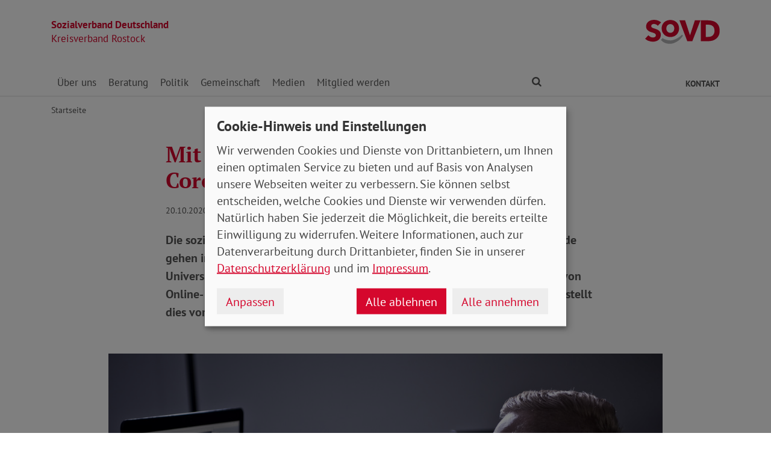

--- FILE ---
content_type: text/html; charset=utf-8
request_url: https://www.sovd-rostock.de/aktuelles/meldung/mit-handicap-studieren-in-zeiten-von-corona
body_size: 9778
content:
<!DOCTYPE html> <html lang="de"> <head> <meta charset="utf-8"> <!-- Powered by Threeme Distribution This website is powered by TYPO3 - inspiring people to share! TYPO3 is a free open source Content Management Framework initially created by Kasper Skaarhoj and licensed under GNU/GPL. TYPO3 is copyright 1998-2026 of Kasper Skaarhoj. Extensions are copyright of their respective owners. Information and contribution at https://typo3.org/ --> <link rel="icon" href="/_assets/279cee4ecef4166e206be59121d7a13a/Images/Favicon/favicon.ico" type="image/vnd.microsoft.icon"> <title>Mit Handicap studieren in Zeiten von Corona</title> <meta name="generator" content="TYPO3 CMS"> <meta name="description" content="Die sozialen Folgen der Corona-Pandemie sind weiter spürbar. Auch Studierende gehen ins nächste Online-Wintersemester mit gemischten Gefühlen. Einige Universitäten bleiben im vollen Online-Modus, einige bieten hybride Formen von Online- und Präsenzveranstaltungen an. Besonders Studierende mit Handicap stellt dies vor Herausforderungen. Drei von ihnen berichten von ihren Erfahrungen."> <meta name="viewport" content="width=device-width, initial-scale=1"> <meta name="keywords" content="Soziales, Verband, SoVD"> <meta name="author" content="Sozialverband Deutschland e.V."> <meta name="robots" content="index,follow"> <meta property="og:title" content="Mit Handicap studieren in Zeiten von Corona"> <meta property="og:type" content="article"> <meta property="og:url" content="https://www.sovd-rostock.de/aktuelles/meldung/mit-handicap-studieren-in-zeiten-von-corona"> <meta property="og:image" content="https://www.sovd-rostock.de/fileadmin/_processed_/0/0/csm_AdobeStock_211246086_379b557437.jpeg"> <meta property="og:image:width" content="1200"> <meta property="og:image:height" content="801"> <meta property="og:description" content="Die sozialen Folgen der Corona-Pandemie sind weiter spürbar. Auch Studierende gehen ins nächste Online-Wintersemester mit gemischten Gefühlen. Einige Universitäten bleiben im vollen Online-Modus, einige bieten hybride Formen von Online- und Präsenzveranstaltungen an. Besonders Studierende mit Handicap stellt dies vor Herausforderungen. Drei von ihnen berichten von ihren Erfahrungen."> <meta name="twitter:title" content="Mit Handicap studieren in Zeiten von Corona"> <meta name="twitter:card" content="summary"> <meta name="twitter:image" content="https://www.sovd-rostock.de/fileadmin/_processed_/0/0/csm_AdobeStock_211246086_379b557437.jpeg"> <meta name="twitter:image:alt" content="Junger Mensch im Rollstuhl blickt auf einen Laptop. "> <meta name="twitter:description" content="Die sozialen Folgen der Corona-Pandemie sind weiter spürbar. Auch Studierende gehen ins nächste Online-Wintersemester mit gemischten Gefühlen. Einige Universitäten bleiben im vollen Online-Modus, einige bieten hybride Formen von Online- und Präsenzveranstaltungen an. Besonders Studierende mit Handicap stellt dies vor Herausforderungen. Drei von ihnen berichten von ihren Erfahrungen."> <meta name="twitter:site" content="@SoVD_Bund"> <meta property="article:author" content="Sebastian Triesch"> <meta property="article:published_time" content="2020-10-20"> <meta property="article:modified_time" content="2020-10-29"> <meta property="article:expiration_time" content="2028-01-28"> <link rel="stylesheet" href="/typo3temp/assets/compressed/merged-fc3762843b80300143dbbd4aabfd2f59-min.css.gz?1769565674" media="screen"> <link rel="stylesheet" href="/typo3temp/assets/compressed/merged-f7264f812e7f3a584734b5646ac2abee-min.css.gz?1769565674" media="print"> <link rel="apple-touch-icon" sizes="180x180" href="/_assets/279cee4ecef4166e206be59121d7a13a/Images/Favicon/apple-touch-icon.png"> <link rel="icon" type="image/png" sizes="32x32" href="/_assets/279cee4ecef4166e206be59121d7a13a/Images/Favicon/favicon-32x32.png"> <link rel="icon" type="image/png" sizes="16x16" href="/_assets/279cee4ecef4166e206be59121d7a13a/Images/Favicon/favicon-16x16.png"> <link rel="manifest" href="/_assets/279cee4ecef4166e206be59121d7a13a/Images/Favicon/site.webmanifest" crossorigin="use-credentials"> <link rel="mask-icon" href="/_assets/279cee4ecef4166e206be59121d7a13a/Images/Favicon/safari-pinned-tab.svg" color="#d5072d"> <link rel="shortcut icon" href="/_assets/279cee4ecef4166e206be59121d7a13a/Images/Favicon/favicon.ico"> <meta name="msapplication-TileColor" content="#d5072d"> <meta name="msapplication-config" content="/_assets/279cee4ecef4166e206be59121d7a13a/Images/Favicon/browserconfig.xml"> <meta name="theme-color" content="#ffffff"> <link rel="preload" href="/_assets/279cee4ecef4166e206be59121d7a13a/Fonts/PtSans/pt-sans-v11-latin-ext_latin-regular.woff2" as="font" type="font/woff2" crossorigin /> <link rel="preload" href="/_assets/279cee4ecef4166e206be59121d7a13a/Fonts/PtSans/pt-sans-v11-latin-ext_latin-700.woff2" as="font" type="font/woff2" crossorigin /> <link rel="preload" href="/_assets/279cee4ecef4166e206be59121d7a13a/Fonts/PtSerif/pt-serif-v11-latin-ext_latin-regular.woff2" as="font" type="font/woff2" crossorigin /> <link rel="preload" href="/_assets/279cee4ecef4166e206be59121d7a13a/Fonts/PtSerif/pt-serif-v11-latin-ext_latin-700.woff2" as="font" type="font/woff2" crossorigin /> <link rel="preload" href="/_assets/279cee4ecef4166e206be59121d7a13a/Vendor/IcoMoon/threeme/fonts/threeme.woff?g1uvxz" as="font" type="font/woff" crossorigin /> <link rel="preload" href="/_assets/da037883643583719ff1c16a170c14d9/Css/fa-solid-900.woff2" as="font" type="font/woff2" crossorigin /> <link rel="preload" href="/_assets/da037883643583719ff1c16a170c14d9/Css/fa-brands-400.woff2" as="font" type="font/woff2" crossorigin /><script refer src="/_assets/279cee4ecef4166e206be59121d7a13a/JavaScript/Frontend/Klaro/klaro.config.js"></script><script refer src="/_assets/279cee4ecef4166e206be59121d7a13a/Vendor/Klaro/dist/klaro.js" data-config="klaroConfig"></script> <link rel="canonical" href="https://www.sovd-rostock.de/aktuelles/meldung/mit-handicap-studieren-in-zeiten-von-corona"/> </head> <body id="page-1011643" class="page-layout-0 backend-layout-default20 "> <header> <div class="container"> <div class="row"> <div class="col-8 col-sm-7"> <a class="header-brand" href="/"> <strong>Sozialverband Deutschland</strong><br> Kreisverband Rostock </a> </div> <div class="col-4 col-sm-5"> <a class="header-logo" title="Zur Startseite" href="/"> <img src="/_assets/279cee4ecef4166e206be59121d7a13a/Images/Logo/SoVD.svg" width="101" height="32" alt=""/> <span class="sr-only">Kreisverband Rostock</span> </a> </div> </div> <a href="#anchor-main-content" id="anchor-top" class="sr-only sr-only-focusable">Direkt zu den Inhalten springen</a> <nav class="navbar navbar-expand-lg navbar-dark"> <button class="navbar-toggler collapsed" type="button" data-toggle="collapse" data-target="#navbarToggleContent" aria-controls="navbarToggleContent" aria-expanded="false" aria-label="Navigation ein- und ausschalten"> <span class="navbar-toggler-icon"> <span class="icon-bar top-bar"></span> <span class="icon-bar middle-bar"></span> <span class="icon-bar bottom-bar"></span> </span> <span class="navbar-toggler-text">Menü</span> </button> <ul class="navbar-nav navbar-nav--search list-inline d-block d-lg-none"> <li class="list-inline-item"> <a class="nav-link" href="/suche"> <i class="icon icon-search" aria-hidden="true"></i> <span class="sr-only">Finden</span> </a> </li> </ul> <div class="collapse navbar-collapse" id="navbarToggleContent"> <ul class="navbar-nav navbar-nav__dropdown level-1"><li class="nav-item dropdown"><a id="navbarDrop1011574" href="/ueber-uns/ihr-kreisverband" title="Über uns" target="_top" class="nav-link dropdown-toggle" role="button" data-toggle="dropdown" aria-haspopup="true" aria-expanded="false"> Über uns </a><ul class="dropdown-menu level-2" aria-labelledby="navbarDrop1011574"><li class="nav-item"><a href="/ueber-uns/ihr-kreisverband" title="Ihr Kreisverband" target="_top" class="dropdown-item"> Ihr Kreisverband </a></li><li class="nav-item"><a href="/ueber-uns/aktivitaeten" title="Aktivitäten" target="_top" class="dropdown-item"> Aktivitäten </a></li><li class="nav-item"><a href="/ueber-uns/leitbild" title="Leitbild" target="_top" class="dropdown-item"> Leitbild </a></li><li class="nav-item"><a href="/ueber-uns/kreisvorstand" title="Kreisvorstand" target="_top" class="dropdown-item"> Kreisvorstand </a></li><li class="nav-item"><a href="/ueber-uns/geschichte" title="Geschichte" target="_top" class="dropdown-item"> Geschichte </a></li><li class="nav-item dropdown dropright"><a id="navbarDropLevel21011582" href="/ueber-uns/bundesebene" title="Bundesebene" target="_top" class="dropdown-item dropdown-toggle" role="button" data-toggle="dropdown" aria-haspopup="true" aria-expanded="false"> Bundesebene </a><ul class="dropdown-menu level-3" aria-labelledby="navbarDropLevel21011582"><li class="nav-item"><a href="/ueber-uns/bundesebene/sovd-jugend" title="SoVD-Jugend" target="" class="dropdown-item"> SoVD-Jugend </a></li><li class="nav-item"><a href="/ueber-uns/bundesebene/frauen-im-sovd" title="Frauen im SoVD" target="" class="dropdown-item"> Frauen im SoVD </a></li><li class="nav-item"><a href="/ueber-uns/bundesebene/beteiligungen-/-gesellschaften" title="Beteiligungen / Gesellschaften" target="" class="dropdown-item"> Beteiligungen / Gesellschaften </a></li><li class="nav-item"><a href="/ueber-uns/bundesebene/kooperationen" title="Kooperationen" target="" class="dropdown-item"> Kooperationen </a></li></ul></li></ul></li><li class="nav-item dropdown"><a id="navbarDrop1011593" href="/beratung/beratungsstellen" title="Beratung" target="_top" class="nav-link dropdown-toggle" role="button" data-toggle="dropdown" aria-haspopup="true" aria-expanded="false"> Beratung </a><ul class="dropdown-menu level-2" aria-labelledby="navbarDrop1011593"><li class="nav-item"><a href="/beratung/beratungsstellen" title="Beratungsstellen" target="_top" class="dropdown-item"> Beratungsstellen </a></li><li class="nav-item"><a href="/beratung/behinderung" title="Behinderung" target="_top" class="dropdown-item"> Behinderung </a></li><li class="nav-item"><a href="/beratung/buergergeld-grundsicherung" title="Bürgergeld / Grundsicherung" target="_top" class="dropdown-item"> Bürgergeld / Grundsicherung </a></li><li class="nav-item"><a href="/beratung/gesundheit" title="Gesundheit" target="_top" class="dropdown-item"> Gesundheit </a></li><li class="nav-item"><a href="/beratung/musterklage" title="Musterklage" target="_top" class="dropdown-item"> Musterklage </a></li><li class="nav-item"><a href="/beratung/patientenverfuegung-/-vorsorgevollmacht" title="Patientenverfügung / Vorsorgevollmacht" target="_top" class="dropdown-item"> Patientenverfügung / Vorsorgevollmacht </a></li><li class="nav-item"><a href="/beratung/pflege" title="Pflege" target="_top" class="dropdown-item"> Pflege </a></li><li class="nav-item"><a href="/beratung/rente" title="Rente" target="_top" class="dropdown-item"> Rente </a></li></ul></li><li class="nav-item dropdown"><a id="navbarDrop1011611" href="/politik/unser-engagement" title="Politik" target="_top" class="nav-link dropdown-toggle" role="button" data-toggle="dropdown" aria-haspopup="true" aria-expanded="false"> Politik </a><ul class="dropdown-menu level-2" aria-labelledby="navbarDrop1011611"><li class="nav-item"><a href="/politik/unser-engagement" title="Unser Engagement" target="_top" class="dropdown-item"> Unser Engagement </a></li><li class="nav-item"><a href="/politik/arbeit" title="Arbeit" target="_top" class="dropdown-item"> Arbeit </a></li><li class="nav-item"><a href="/politik/armut" title="Armut" target="_top" class="dropdown-item"> Armut </a></li><li class="nav-item"><a href="/politik/buergergeld-grundsicherung" title="Bürgergeld / Grundsicherung" target="_top" class="dropdown-item"> Bürgergeld / Grundsicherung </a></li><li class="nav-item"><a href="/politik/behinderung" title="Behinderung" target="_top" class="dropdown-item"> Behinderung </a></li><li class="nav-item"><a href="/politik/europa" title="Europa" target="_top" class="dropdown-item"> Europa </a></li><li class="nav-item"><a href="/politik/frauen" title="Frauen" target="_top" class="dropdown-item"> Frauen </a></li><li class="nav-item"><a href="/politik/gesundheit" title="Gesundheit" target="_top" class="dropdown-item"> Gesundheit </a></li><li class="nav-item"><a href="/politik/jugend" title="Jugend" target="_top" class="dropdown-item"> Jugend </a></li><li class="nav-item"><a href="/politik/pflege" title="Pflege" target="_top" class="dropdown-item"> Pflege </a></li><li class="nav-item"><a href="/politik/rente" title="Rente" target="_top" class="dropdown-item"> Rente </a></li></ul></li><li class="nav-item dropdown"><a id="navbarDrop1011604" href="/gemeinschaft/ehrenamt" title="Gemeinschaft" target="_top" class="nav-link dropdown-toggle" role="button" data-toggle="dropdown" aria-haspopup="true" aria-expanded="false"> Gemeinschaft </a><ul class="dropdown-menu level-2" aria-labelledby="navbarDrop1011604"><li class="nav-item"><a href="/gemeinschaft/ehrenamt" title="Ehrenamt" target="_top" class="dropdown-item"> Ehrenamt </a></li><li class="nav-item"><a href="/gemeinschaft/vorteile" title="Vorteile" target="_top" class="dropdown-item"> Vorteile </a></li><li class="nav-item"><a href="/gemeinschaft/kooperationen" title="Kooperationen" target="_top" class="dropdown-item"> Kooperationen </a></li><li class="nav-item"><a href="/gemeinschaft/veranstaltungen-kv/ov" title="Veranstaltungen KV/OV" target="_top" class="dropdown-item"> Veranstaltungen KV/OV </a></li></ul></li><li class="nav-item dropdown"><a id="navbarDrop1011623" href="/medien/nachrichten" title="Medien" target="_top" class="nav-link dropdown-toggle" role="button" data-toggle="dropdown" aria-haspopup="true" aria-expanded="false"> Medien </a><ul class="dropdown-menu level-2" aria-labelledby="navbarDrop1011623"><li class="nav-item"><a href="/medien/nachrichten" title="Nachrichten" target="_top" class="dropdown-item"> Nachrichten </a></li><li class="nav-item"><a href="/medien/social-media" title="Social Media" target="_top" class="dropdown-item"> Social Media </a></li><li class="nav-item dropdown dropright"><a id="navbarDropLevel21011630" href="/medien/sovd-zeitung/ausgabe" title="SoVD-Zeitung" target="_top" class="dropdown-item dropdown-toggle" role="button" data-toggle="dropdown" aria-haspopup="true" aria-expanded="false"> Zeitung </a><ul class="dropdown-menu level-3" aria-labelledby="navbarDropLevel21011630"><li class="nav-item"><a href="/medien/sovd-zeitung/ausgabe" title="Ausgabe" target="" class="dropdown-item"> Ausgabe </a></li><li class="nav-item"><a href="/medien/sovd-zeitung/archiv" title="Archiv" target="" class="dropdown-item"> Archiv </a></li><li class="nav-item"><a href="/medien/sovd-zeitung/sovd-zeitung-als-e-paper" title="SoVD-Zeitung als e-Paper" target="" class="dropdown-item"> SoVD-Zeitung als e-Paper </a></li></ul></li><li class="nav-item"><a href="/medien/magazin" title="Magazin" target="_top" class="dropdown-item"> Magazin </a></li><li class="nav-item"><a href="/medien/broschueren" title="Broschüren" target="_top" class="dropdown-item"> Broschüren </a></li><li class="nav-item"><a href="/medienservice/sozial-infos" title="Sozial-Infos" target="_top" class="dropdown-item"> Sozial-Infos </a></li><li class="nav-item"><a href="/medien/stellungnahmen" title="Stellungnahmen" target="_top" class="dropdown-item"> Stellungnahmen </a></li></ul></li><li class="nav-item dropdown"><a id="navbarDrop1011638" href="/mitglied-werden/mitgliedsantrag-sozialverband" title="Mitglied werden" target="_top" class="nav-link dropdown-toggle" role="button" data-toggle="dropdown" aria-haspopup="true" aria-expanded="false"> Mitglied werden </a><ul class="dropdown-menu level-2" aria-labelledby="navbarDrop1011638"><li class="nav-item"><a href="/mitglied-werden/mitgliedsantrag-sozialverband" title="Mitgliedsantrag" target="_top" class="dropdown-item"> Mitgliedsantrag </a></li><li class="nav-item"><a href="/mitglied-werden/formulare" title="Formulare" target="_top" class="dropdown-item"> Formulare </a></li></ul></li></ul> <ul class="navbar-nav navbar-nav--search d-none d-lg-flex flex-row ml-md-auto"> <li class="nav-item dropdown dropdown--mega"> <a href="/suche" id="dropdownSearch" class="nav-link dropdown-toggle" data-toggle="dropdown" aria-haspopup="true" aria-expanded="false"> <i class="icon icon-search" aria-hidden="true"></i> <span class="sr-only">Finden</span> </a> <div class="dropdown-menu dropdown-menu--mega" aria-labelledby="dropdownSearch"> <div class="row justify-content-lg-center"> <form class="col col-lg-6" action="/suche" method="post"> <input type="hidden" name="tx_indexedsearch_pi2[action]" value="search"> <input type="hidden" name="tx_indexedsearch_pi2[controller]" value="Search"> <input type="hidden" name="tx_indexedsearch[lang]" value="de"> <div class="form-group"> <label for="SearchSword">Suche</label> <input type="text" name="tx_indexedsearch_pi2[search][sword]" id="SearchSword" class="form-control" placeholder="Suchbegriff eingeben"/> </div> <button class="btn btn-primary float-right" type="submit" name="search[submitButton]"> <i class="icon icon-search" aria-hidden="true"></i>Finden </button> </form> </div> </div> </li> </ul> <ul class="navbar-nav navbar-nav__dropdown navbar-nav--meta ml-md-auto list-inline"><li class="list-inline-item"><a id="navbarDrop1011648" href="/kontakt" title="Kontakt" target="_top" class="nav-link nav-link--level1 first last" data-toggle="" aria-haspopup="" aria-expanded="true" > Kontakt </a></li></ul> </div> </nav> </div> </header> <div class="main-stage"> <!--TYPO3SEARCH_begin--> <!--TYPO3SEARCH_end--> </div> <div class="content-wrapper"> <div class="container"> <div class="row"> <div class="col"> <nav aria-label="breadcrumb"><ol class="breadcrumb"><li class="breadcrumb-item first"><a href="/" title="Zur Seite: Sozialverband Deutschland e.V. Kreisverband Rostock/Bad Doberan">Startseite</a></li></ol></nav> </div> </div> </div> <main id="anchor-main-content"> <!--TYPO3SEARCH_begin--> <div class="container"> <div class="row"> <div class="col-md-9"> </div> </div> <div class="row"> <div class="col-12"> <div id="c1045127" class="frame frame-class-default frame-type-news_newsdetail frame-layout-0"><div class="tx_news news__single"><div class="article" itemscope="itemscope" itemtype="http://schema.org/Article"><div class="row"><div class="col-sm-8 offset-sm-2"><h1><span itemprop="headline">Mit Handicap studieren in Zeiten von Corona</span></h1><p class="news-date"><time itemprop="datePublished" datetime="2020-10-20"> 20.10.2020 </time><span class="news-category"></span></p><div class="lead" itemprop="description"><p>Die sozialen Folgen der Corona-Pandemie sind weiter spürbar. Auch Studierende gehen ins nächste Online-Wintersemester mit gemischten Gefühlen. Einige Universitäten bleiben im vollen Online-Modus, einige bieten hybride Formen von Online- und Präsenzveranstaltungen an. Besonders Studierende mit Handicap stellt dies vor Herausforderungen. Drei von ihnen berichten von ihren Erfahrungen.</p></div></div><div class="col-sm-10 offset-sm-1"><div class="news-img-wrap"><div class="outer"><figure class="image"><a href="/fileadmin/bundesverband/sovd-zeitung/artikel/AdobeStock_211246086.jpeg" title="" class="lightbox" data-fancybox="lightbox[myImageSet]" data-caption="Studierende mit Behinderung nehmen während der Corona-Pandemie auch an der Onlinee-Lehre der Universitäten teil. Foto: Dob&#039;s Farm / Adobe Stock" data-width="" data-height="" data-srcset="/fileadmin/bundesverband/sovd-zeitung/artikel/AdobeStock_211246086.jpeg 1110w, /fileadmin/bundesverband/sovd-zeitung/artikel/AdobeStock_211246086.jpeg 930w, /fileadmin/bundesverband/sovd-zeitung/artikel/AdobeStock_211246086.jpeg 690w, /fileadmin/bundesverband/sovd-zeitung/artikel/AdobeStock_211246086.jpeg 510w, /fileadmin/bundesverband/sovd-zeitung/artikel/AdobeStock_211246086.jpeg" ><picture><source srcset="/fileadmin/_processed_/0/0/csm_AdobeStock_211246086_1ec37cc042.jpeg" media="(min-width: 1200px)"><source srcset="/fileadmin/_processed_/0/0/csm_AdobeStock_211246086_f81cdb236d.jpeg" media="(min-width: 992px)"><source srcset="/fileadmin/_processed_/0/0/csm_AdobeStock_211246086_6bdec6702a.jpeg" media="(min-width: 768px)"><source srcset="/fileadmin/_processed_/0/0/csm_AdobeStock_211246086_45cd3b8008.jpeg" media="(min-width: 576px)"><source srcset="/fileadmin/_processed_/0/0/csm_AdobeStock_211246086_ce6050d68d.jpeg"><img class="img-fluid" alt="Junger Mensch im Rollstuhl blickt auf einen Laptop. " src="/fileadmin/_processed_/0/0/csm_AdobeStock_211246086_1ec37cc042.jpeg" width="1110" height="741"/></picture><i class="icon icon-search icon-enlarge" title="Klicken, um Bild vergrößert zu sehen"></i></a><figcaption class="image-caption"> Studierende mit Behinderung nehmen während der Corona-Pandemie auch an der Onlinee-Lehre der Universitäten teil. Foto: Dob&#039;s Farm / Adobe Stock </figcaption></figure></div></div></div><div class="col-sm-8 offset-sm-2"><div class="news-text-wrap" itemprop="articleBody"><p>Jan Marwan studiert Italienisch sowie im Zweitfach slawische Sprachen und Literaturen an der Humboldt-Universität Berlin. Vor einigen Jahren ist er aufgrund einer schweren Erkrankung vollständig erblindet: „Mein Zweitstudium ist für mich ein Neuanfang gewesen, um trotz der Erblindung doch aus meinem Leben etwas machen zu können“, erklärt der Student. Obwohl der angehende Sprachwissenschaftler ohne Assistenzhilfe auskommt, stelle die Corona-Krise neue Herausforderungen für Studierende mit Behinderung dar: „In den ersten drei Semestern konnte ich bei technischen Problemen an meinem Mac die IT-Fachleute an der Humboldt-Universität bei uns am Institut noch persönlich aufsuchen. Seit April ist das nicht mehr möglich. Insofern bin ich seither auf mich alleine angewiesen“, berichtet Marwan.</p><h3><strong>Direkter Kontakt zu den Kommiliton*innen fehlt</strong></h3><p>Trotz der außergewöhnlichen Situation komme er mit den Umständen ganz gut zurecht. Im abgeschlossenen Sommersemester konnte er sogar mehr Stoff abarbeiten und neben dem laufenden Curriculum an zwei Hausarbeiten schreiben. „Das lag aber auch daran, dass wir in der Phase zu Hause bleiben mussten. So hat man zwangsläufig mehr Zeit zur Verfügung“, erklärt der Berliner Student. Marwan fehlten aber besonders der Umgang und das gemeinsame Lernen mit anderen Studierenden: „Durch die Corona-Krise hat man den sonst gewohnten, ständigen Kontakt zu den anderen verloren. Das sehe ich schon als großen Nachteil an.“</p><h3><strong>Die Gesellschaft hinkt der&nbsp;Technologie noch hinterher</strong></h3><p>Anders als bei Sehenden, die lediglich Tastatur und Maus zur Bedienung des Computers benötigen, müssen Sehbehinderte dagegen auch den Cursor der Sprachsteuerung für die Handhabung mitbeachten. „Zusätzlich gibt es noch den sogenannten Voiceovercursor“, erklärt Marwan. Das System funktioniere aber nur, wenn dieser den anderen Cursorn immer folgt und alle drei sich elektronisch auf einem Punkt treffen. Erst dann wird über die Sprachsteuerung das erfasst, was Sehende visualisieren. „Nur dann können wir wirklich von Barrierefreiheit sprechen. Das funktioniert im digitalen Bereich an der Humboldt-Universität ganz gut und ich habe auch den Eindruck, dass die IT für Blinde mitdenkt.“</p><p>Anders hingegen sei dies beispielsweise in der Buchhandlung oder im stationären Einzelhandel. „Wenn ich hier nach einem über die Sprachausgabe lesbaren E-Book für Blinde frage, bekommt man nicht immer eine zufriedenstellende Antwort“, so der Student, der ergänzt, dass im Zuge der Digitalisierung den Sehbehinderten eine Technologie in die Hand gegeben worden sei, mit der Blinde und Sehende nahezu ohne Barrieren miteinander kommunizieren könnten. Allerdings müssten auch die Gesellschaft und Institutionen mitspielen, die noch der Entwicklung hinterherhinkten, so Marwan. „Man wird begreifen lernen, dass Hören für einen Blinden nicht gleich Hören ist. Es macht einfach einen Unterschied aus, ob ich eine Audio-Datei höre oder ob ich den äquivalenten Text als pdf-Datei vorliegen habe, anhand der ich durch die Navigation durch die einzelnen Zeilen das erfassen kann, was auch ein Sehender liest.“ Schon vor der Corona-Krise war das Abstellen von Lehrinhalten in Form von pdf-Artikeln auf Online-Plattformen der deutschen Universitäten Standard. „Ist die pdf-Datei allerdings so aufbereitet, dass die Linearität des Textes in der Sprachsteuerung nicht gegeben ist, hat der Blinde schlechte Karten.“</p><h3><strong>Klausuren sollten auch&nbsp;online möglich sein</strong></h3><p>Annabel Breuer, die seit einem Autounfall in ihrer Kindheit querschnittgelähmt ist, absolviert derzeit ihr Masterstudium an der hessischen Justus-Liebig-Universität in Gießen. Die Rollstuhlbasketballerin des RSV Lahn-Dill, die bei den Sommer-Paralympics in London im Jahr 2012 mit der Mannschaft die Goldmedaille gewann, fand das letzte Sommersemester „sehr komisch“, wie sie erzählt: „Die Online-Seminare waren viel<br> anonymer als die Präsenzveranstaltungen im Normalbetrieb, weil wir für die bessere Qualität der Übertragung die Kamerafunktion im Online-Seminar ausgeschaltet haben.“ Auf diese Weise konnte sie ihre Kommilion*innen nur hören, aber nicht sehen. Ein großer Nachteil sei auch, dass man bei der Online-Lehre zu sehr auf die Internetverbindung angewiesen ist: „Bei einem Vortrag von mir ist das Internet ausgefallen. Das war sehr ärgerlich.“ Studierende, die keinen Zugang zum Internet haben, hätten das Nachsehen.</p><p>Die Unterstützung für Behinderte sei durch die Pandemie in Hessen nicht weniger, aber auch nicht mehr geworden, so Breuer. Einige Dozent*innen hätten am Ende des Sommersemesters noch eine Präsenzstunde durchgeführt, die sie allerdings nicht besuchen konnte: „Durch meine Zugehörigkeit zur sogenannten ‚Risikogruppe‘ habe ich diese absagen müssen. Dies wurde mir aber nicht negtiv ausgelegt, worüber ich sehr froh war.“ Kritisch sah sie allerdings die Tatsache, dass zwei ihrer Klausuren zum Semesterabschluss als Präsenzveranstaltung durchgeführt wurden. Dies sieht das hessische Hochschulgesetz vor. „Es wurden zwar die Hygienemaßnahmen eingehalten, aber dennoch ist es für eine Person mit Behinderung ein erhöhtes Risiko, mit 200 Studierenden zusammen in einer Turnhalle zu sein. Ich würde mir wünschen, dass es im Wintersemester auch die Möglichkeit gibt, Klausuren online zu schreiben.“</p><p>Wie viele Leistungssportler- *innen arrangiert sich Annabel Breuer derzeit mit der Pandemie. Derzeit könne sie ihren Sport aber nicht so ausführen, wie sie es gerne wollte: „Ich persönlich würde mich sicherer fühlen, wenn es ein Heilmittel für das Virus gäbe. Solange bin ich noch sehr vorsichtig und bin mir auch noch nicht sicher, ob die Paralympics nächstes Jahr realisierbar sind.“ Diese Ungewissheit sei natürlich ärgerlich,&nbsp; so die Studentin, „aber wir werden auf jeden Fall weiter trainieren.“</p><h3><strong>Organisatorische Chaos&nbsp;unbedingt vermeiden </strong></h3><p>Eine ganz andere Situation stellt sich derzeit an der Universität Siegen dar. Sarah Dehn, die sich auch im Landesverband der SoVD-Jugend in Nordrhein-Westfalen engagiert und dort für den Studiengang „Pädagogik: Entwicklung und Inklusion“ eingeschrieben ist, verzweifelt gerade ein wenig an der Organisation der Lehre während der Corona-Krise. Sie weiß nicht, wie sie ihr Studium in der gegenwärtigen Praxisphase weiter gestalten soll. Der Semesterstart, der eigentlich am 1. Oktober sein sollte, wurde bereits auf den<br> 1. November verschoben. Zudem bietet die Universität Siegen nach Dehns Angaben ein hybrides System von Online- und Präsenzlehre an. Dieses Angebot kann die Asthmatikerin aber nur zum Teil wahrnehmen: „Da ich erhöhtes Erkrankungsrisiko habe, darf ich die Universität nicht betreten und somit&nbsp; kann ich an der Präsenzlehre nicht teilnehmen.“ Dozent*innen, die Präsenzveranstaltungen halten, sind jedoch verpflichtet, eine Ersatzleistung anzubieten. „Das ist mit den Lehrenden auch so kommuniziert worden, auch wenn die Umsetzung für einige immer noch schwierig erscheint. Trotzdem wird vieles möglich gemacht. Es gibt immer eine Lösung – für uns Studierende ist das Ganze nur etwas chaotisch und unübersichtlich.“ Die Siegener Studentin beklagt außerdem, dass die Universitätsleitung zunächst nur mit den Dozent*innen kommunizierte. Hätte man die Studierenden von Anfang an richtig informiert, wäre so manche Panikreaktion ausgeblieben, meint Dehn.</p><h3><strong>Zugang zu Angeboten&nbsp;der Bildung ermöglichen </strong></h3><p>Der SoVD fordert deshalb weiterhin, dass es keine Benachteiligung beim Zugang zu Bildungsangeboten zulasten behinderter oder chronisch kranker Menschen geben darf. Die Corona-Krise hat diese Gefahren deutlich gemacht. Im Lockdown wurden Defizite sichtbar. Die Umsetzung der Barrierefreiheit muss daher rechtlich verbindlich sein, überwacht und begleitet werden. Gefordert sind hierbei öffentliche Träger genauso wie private Anbieter. &nbsp; &nbsp; &nbsp; &nbsp;</p></div><div class="news-related-wrap"><div class="news-related news-related-news"><h3 class="h4"> In Verbindung stehende Artikel </h3><ul><li><span class="news-related-news-date">01.10.2020</span><a title="Ausgabe Nr. 10 / Oktober 2020 (Bundesverband)" target="_top" href="/aktuelles/meldung/ausgabe-nr-10-oktober-2020-bundesverband"> Ausgabe Nr. 10 / Oktober 2020 (Bundesverband) </a></li><li><span class="news-related-news-date">01.10.2020</span><a title="Ausgabe Nr. 10 / Oktober 2020 (Sachsen, Sachsen-Anhalt, Thüringen, Mecklenburg-Vorpommern)" target="_top" href="/aktuelles/meldung/ausgabe-nr-10-oktober-2020-sachsen-sachsen-anhalt-thueringen-mecklenburg-vorpommern"> Ausgabe Nr. 10 / Oktober 2020 (Sachsen, Sachsen-Anhalt, Thüringen, Mecklenburg-Vorpommern) </a></li><li><span class="news-related-news-date">01.10.2020</span><a title="Ausgabe Nr. 10 / Oktober 2020 (Bayern, Hessen)" target="_top" href="/aktuelles/meldung/ausgabe-nr-10-oktober-2020-bayern-hessen"> Ausgabe Nr. 10 / Oktober 2020 (Bayern, Hessen) </a></li><li><span class="news-related-news-date">01.10.2020</span><a title="Ausgabe Nr. 10 / Oktober 2020 (Rheinland-Pfalz/Saarland, Baden-Württemberg)" target="_top" href="/aktuelles/meldung/ausgabe-nr-10-oktober-2020-rheinland-pfalz-saarland-baden-wuerttemberg"> Ausgabe Nr. 10 / Oktober 2020 (Rheinland-Pfalz/Saarland, Baden-Württemberg) </a></li><li><span class="news-related-news-date">01.10.2020</span><a title="Ausgabe Nr. 10 / Oktober 2020 (Bremen, Hamburg)" target="_top" href="/aktuelles/meldung/ausgabe-nr-10-oktober-2020-bremen-hamburg"> Ausgabe Nr. 10 / Oktober 2020 (Bremen, Hamburg) </a></li></ul></div></div><hr><p class="news-backlink-wrap"><a href="/aktuelles"> Zurück </a></p></div></div></div></div></div> </div> </div> </div> <!--TYPO3SEARCH_end--> </main> <div class="totop-wrapper d-print-none"> <button type="button" class="btn btn-totop threeme-scroll" aria-label="Nach oben springen"> <i class="icon icon-arrow-up" aria-hidden="true"></i> </button> </div> </div> <div class="container d-print-none"> <div class="row"> <div class="col col-lg-8 mx-lg-auto"> <div class="shariff-bar"> <div data-lang="de" data-mail-url="mailto:" data-orientation="horizontal" data-theme="standard" data-services="[&#039;print&#039;,&#039;facebook&#039;,&#039;twitter&#039;,&#039;mail&#039;,&#039;info&#039;]" class="shariff"></div> </div> </div> </div> </div> <nav class="nav-footer"> <div class="container"> <div class="row"> <div class="col-6 col-lg-3 d-print-none"> <div id="c1047104" class="frame frame-class-default frame-type-textmedia frame-layout-0"><h5 class=""> Beratung </h5><div class="ce-textpic ce-center ce-above"><div class="ce-bodytext"><ul class="list-unstyled"><li><a href="/beratung/beratungsstellen" target="_top" class="internal-link"><i class="icon icon-internal-link" aria-hidden="true"></i>Standorte</a></li><li><a href="/beratung/rente" target="_top" class="internal-link"><i class="icon icon-internal-link" aria-hidden="true"></i>Rente</a></li><li><a href="/beratung/pflege" target="_top" class="internal-link"><i class="icon icon-internal-link" aria-hidden="true"></i>Pflege</a></li><li><a href="/beratung/behinderung" target="_top" class="internal-link"><i class="icon icon-internal-link" aria-hidden="true"></i>Behinderung</a></li><li><a href="/beratung/gesundheit" target="_top" class="internal-link"><i class="icon icon-internal-link" aria-hidden="true"></i>Gesundheit</a></li><li><a href="/beratung/buergergeld-grundsicherung" target="_top" class="internal-link"><i class="icon icon-internal-link" aria-hidden="true"></i>Bürgergeld</a></li><li><a href="/beratung/patientenverfuegung-/-vorsorgevollmacht" target="_top" class="internal-link"><i class="icon icon-internal-link" aria-hidden="true"></i>Patientenverfügung</a></li><li><a href="/beratung/patientenverfuegung-/-vorsorgevollmacht" target="_top" class="internal-link"><i class="icon icon-internal-link" aria-hidden="true"></i>Vorsorgevollmacht</a></li></ul></div></div></div> </div> <div class="col-6 col-lg-3 d-print-none"> <div id="c1047105" class="frame frame-class-default frame-type-textmedia frame-layout-0"><h5 class=""> Themen </h5><div class="ce-textpic ce-center ce-above"><div class="ce-bodytext"><ul class="list-unstyled"><li><a href="/politik/rente" target="_top" class="internal-link"><i class="icon icon-internal-link" aria-hidden="true"></i>Rente</a></li><li><a href="/beratung/pflege" target="_top" class="internal-link"><i class="icon icon-internal-link" aria-hidden="true"></i>Pflege</a></li><li><a href="/politik/behinderung" target="_top" class="internal-link"><i class="icon icon-internal-link" aria-hidden="true"></i>Behinderung</a></li><li><a href="/politik/gesundheit" target="_top" class="internal-link"><i class="icon icon-internal-link" aria-hidden="true"></i>Gesundheit</a></li><li><a href="/politik/buergergeld-grundsicherung" target="_top" class="internal-link"><i class="icon icon-internal-link" aria-hidden="true"></i>Bürgergeld</a></li></ul></div></div></div> </div> <div class="col-6 col-lg-3 d-print-none"> <div id="c1047106" class="frame frame-class-default frame-type-textmedia frame-layout-0"><h5 class=""> Verband </h5><div class="ce-textpic ce-center ce-above"><div class="ce-bodytext"><ul class="list-unstyled"><li><a href="/beratung/beratungsstellen" target="_top" class="internal-link"><i class="icon icon-internal-link" aria-hidden="true"></i>Standorte</a></li><li><a href="/ueber-uns/ihr-kreisverband" target="_top" class="internal-link"><i class="icon icon-internal-link" aria-hidden="true"></i>Über uns</a></li><li><a href="/ueber-uns/kreisvorstand" target="_top" class="internal-link"><i class="icon icon-internal-link" aria-hidden="true"></i>Ansprechpartner</a></li><li><a href="/medien/broschueren" target="_top" class="internal-link"><i class="icon icon-internal-link" aria-hidden="true"></i>Publikationen</a></li><li><a href="/presse/pressemitteilungen" target="_top" class="internal-link"><i class="icon icon-internal-link" aria-hidden="true"></i>Presse</a></li></ul></div></div></div> </div> <div class="col-6 col-lg-3 d-print-block"> <nav class="socialbar socialbar__bottom"> <p class="h5">Soziale Netzwerke</p> <p class="d-inline d-md-block mb-3 d-print-block"> <a href="https://www.facebook.com/SoVD-Sozialverband-Deutschland-eV-135984139804495/" target="_blank" rel="noreferrer" title="Der Sozialverband Deutschland auf Facebook"> <i class="icon icon-facebook-square"></i> <span class="d-none d-md-inline-block d-print-inline-block">SoVD auf Facebook</span> </a> </p> <p class="d-inline d-md-block mb-3 d-print-block"> <a href="https://www.youtube.com/user/SoVDTV" target="_blank" rel="noreferrer" title="Der Sozialverband Deutschland auf Youtube"> <i class="icon icon-youtube-square"></i> <span class="d-none d-md-inline-block d-print-inline-block">SoVD auf Youtube</span> </a> </p> <p class="d-inline d-md-block mb-3 d-print-block"> <a href="https://www.instagram.com/sovd_bund/" target="_blank" rel="noreferrer" title="Der Sozialverband Deutschland auf Instagram"> <i class="icon icon-instagram"></i> <span class="d-none d-md-inline-block d-print-inline-block">SoVD auf Instagram</span> </a> </p> <p class="d-inline d-md-block mb-3 d-print-block"> <a href="https://de.linkedin.com/company/sozialverband-deutschland-e-v" target="_blank" rel="noreferrer" title="Der Sozialverband Deutschland auf LinkedIn"> <i class="icon icon-linkedin"></i> <span class="d-none d-md-inline-block d-print-inline-block">SoVD auf LinkedIn</span> </a> </p> </nav> </div> </div> </div> </nav> <footer class="d-print-none"> <div class="container"> <div class="row"> <div class="col-md-6"> <p class="mb-md-0">&copy; 2026 SoVD Kreisverband Rostock e.V.</p> </div> <nav class="col-md-6"> <ul class="list-inline text-md-right"><li class="list-inline-item"><a href="/impressum" title="Impressum" target="_top" >Impressum</a></li><li class="list-inline-item"><a href="/datenschutz" title="Datenschutz" target="_top" >Datenschutz</a></li><li class="list-inline-item"><a href="javascript:;" title="Cookie-Einstellungen ändern" data-open-klaro>Cookie-Einstellungen</a></li><li class="list-inline-item"><a href="/kontakt" title="Kontakt" target="_top" >Kontakt</a></li></ul> </nav> </div> </div> </footer> <script src="/_assets/279cee4ecef4166e206be59121d7a13a/Vendor/jQuery/jquery-3.6.0.min.js?1734436743"></script> <script src="/typo3temp/assets/compressed/merged-c70e9e4607e8b651760fd49f8846db08-min.js.gz?1769565674"></script> <script type="text/plain" data-name="matomo"> var _paq = window._paq = window._paq || []; /* tracker methods like "setCustomDimension" should be called before "trackPageView" */ _paq.push(['setVisitorCookieTimeout', '2592000']); _paq.push(['trackPageView']); _paq.push(['enableLinkTracking']); (function() { var u="//statistik.sovd.de/"; _paq.push(['setTrackerUrl', u+'matomo.php']); _paq.push(['setSiteId', '9']); var d=document, g=d.createElement('script'), s=d.getElementsByTagName('script')[0]; g.type='text/javascript'; g.async=true; g.src=u+'matomo.js'; s.parentNode.insertBefore(g,s); })(); </script> </body> </html>